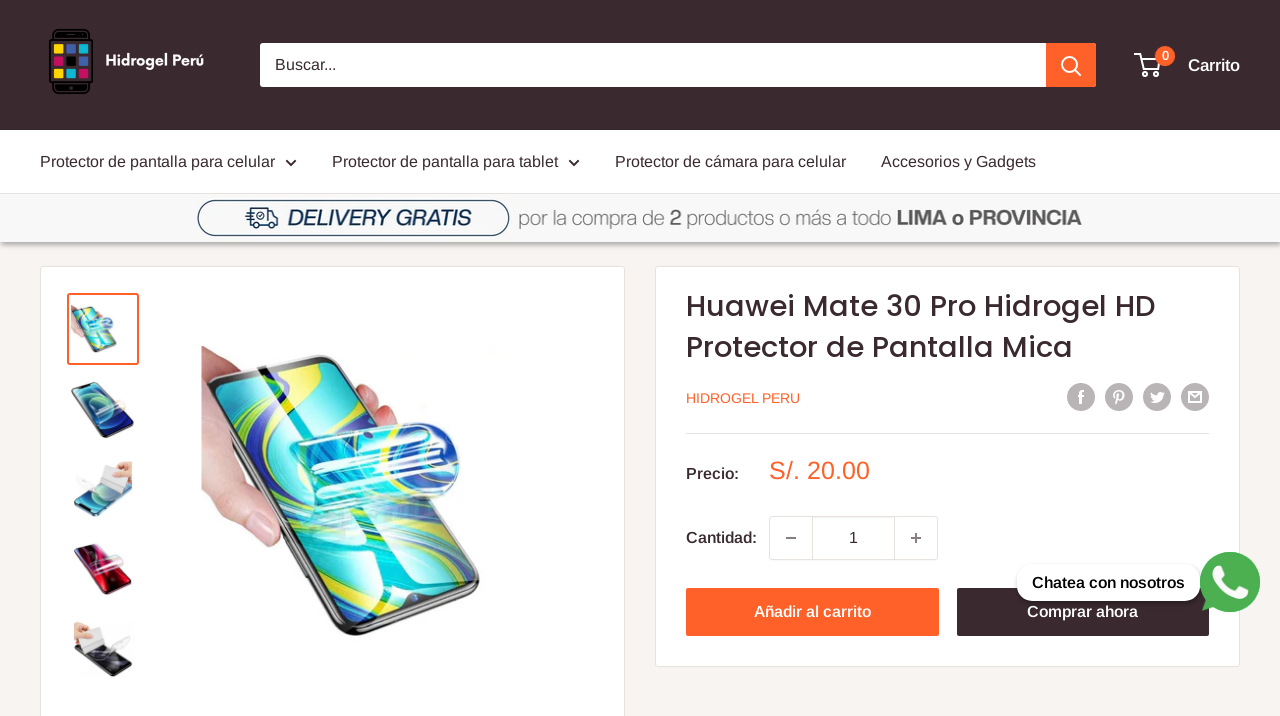

--- FILE ---
content_type: text/css
request_url: https://hidrogel.pe/cdn/shop/t/3/assets/estilos_carrusel_categorias.css?v=18006336006911010311745468429
body_size: -173
content:
a{text-decoration:none}#lightSlider-categorias *{box-sizing:border-box}.contenedor-imagen,.contenedor-imagen img{width:100%;object-fit:cover;object-position:center;border-radius:10px 10px 0 0}.capa-fondo{background-color:#000000b3;border-radius:10px;position:absolute;top:0;right:0;bottom:0;left:0;display:flex;justify-content:center;align-items:center;opacity:0;z-index:0;transition:all .2s}.capa-fondo:hover{opacity:1;z-index:1}.btn{background-color:#e1e1e1;padding:5px 15px!important;border-radius:5px;color:#000}.btn-vermas{color:#fff;background-color:#ff6128}.contenedor-padre-elemento{position:relative}.contenedor-elemento{box-shadow:1px 1px 5px #0000004d;border-radius:15px}.contenedor-texto{margin-top:4px!important;background-color:#fff;padding:10px 0!important;border-radius:0 0 10px 10px;display:flex!important;align-items:center;justify-content:center}#lightSlider-categorias .contenedor-texto{height:80px!important}.contenedor-texto p{text-align:center;color:#000;font-size:16px;font-weight:600}.lSAction>a.lSPrev{background-image:url(/cdn/shop/files/Flecha_izquierda_01.png?v=1745385528)!important}.lSAction>a.lSNext{background-image:url(/cdn/shop/files/Flecha_derecha_01.png?v=1745385529)!important}.lSAction>a{opacity:1!important;background-size:32px;z-index:0!important}
/*# sourceMappingURL=/cdn/shop/t/3/assets/estilos_carrusel_categorias.css.map?v=18006336006911010311745468429 */


--- FILE ---
content_type: text/css
request_url: https://hidrogel.pe/cdn/shop/t/3/assets/estilos_carrusel_productospormarcadedispositivo.css?v=178064974498945139071745464237
body_size: -404
content:
.t-container{margin:0 auto;padding:0}.t-tabs{display:flex;gap:8px;padding:0 20px!important}.t-tabs,.t-contents{list-style-type:none;margin:0;padding:0;box-sizing:border-box}.t-tabs li{color:#000;font-weight:300;padding:.5em .2em;text-decoration:none;text-align:center;font-size:1.1em;border-bottom:0;min-width:40px;margin-right:2px;margin-bottom:0!important;box-sizing:border-box;cursor:pointer}.t-tabs li:hover{border-bottom:3px solid #365d5a}.t-tabs li.selected{color:#000;font-weight:700;cursor:default;border-bottom:3px solid #365d5a}.t-contents{padding:0!important}.t-content{padding:0;box-sizing:border-box;width:100%;color:#b7b7b7;line-height:1.3em;text-align:justify;z-index:1;position:relative;max-height:0;overflow:hidden}.t-content.selected{padding:1em 0 0;max-height:3000px}.lightSlider-marcascelular-protectorpantalla .contenedor-texto{height:60px!important}
/*# sourceMappingURL=/cdn/shop/t/3/assets/estilos_carrusel_productospormarcadedispositivo.css.map?v=178064974498945139071745464237 */


--- FILE ---
content_type: text/css
request_url: https://hidrogel.pe/cdn/shop/t/3/assets/estilos_popup.css?v=138840068563548544401745703396
body_size: -460
content:
.seccion-popup{position:fixed;z-index:-1;opacity:0;top:0;right:0;left:0;bottom:0;background-color:#00000080;display:flex;justify-content:center;align-items:center}.seccion-popup .contenedor-popup{width:600px;position:relative}@media (max-width:768px){.seccion-popup .contenedor-popup{width:90%}}.seccion-popup .contenedor-popup img{width:100%}.btn-cerrarpopup{position:absolute;top:0;right:0;background-color:#fff;color:#000;line-height:30px;display:inline-block;width:30px;height:30px;text-align:center;font-weight:700;cursor:pointer}
/*# sourceMappingURL=/cdn/shop/t/3/assets/estilos_popup.css.map?v=138840068563548544401745703396 */


--- FILE ---
content_type: text/css
request_url: https://hidrogel.pe/cdn/shop/t/3/assets/general.css?v=125326294955725743241746562764
body_size: -679
content:
header .header__action-item--account
{

  display:none!important;
  
  
}

--- FILE ---
content_type: text/javascript
request_url: https://hidrogel.pe/cdn/shop/t/3/assets/custom.js?v=102476495355921946141666220193
body_size: -747
content:
//# sourceMappingURL=/cdn/shop/t/3/assets/custom.js.map?v=102476495355921946141666220193


--- FILE ---
content_type: text/javascript
request_url: https://hidrogel.pe/cdn/shop/t/3/assets/inicializar_popup.js?v=155975511518638202741746568498
body_size: -457
content:
document.addEventListener("DOMContentLoaded",function(){if(window.location.href!="https://hidrogel.pe/")return;const btnCerrarPopUp=document.querySelector(".btn-cerrarpopup"),seccionPopup=document.querySelector(".seccion-popup");let iterador=1;window.addEventListener("scroll",function(){window.scrollY>600&&iterador==1&&(iterador+=1,seccionPopup.style="z-index:999!important;opacity:1!important;")}),btnCerrarPopUp.addEventListener("click",function(){seccionPopup.style="z-index:-1;opacity:0"})});
//# sourceMappingURL=/cdn/shop/t/3/assets/inicializar_popup.js.map?v=155975511518638202741746568498


--- FILE ---
content_type: text/javascript
request_url: https://hidrogel.pe/cdn/shop/t/3/assets/inicializar_carruseles.js?v=22773299861665776901745465624
body_size: -216
content:
var $jquery=jQuery.noConflict();$jquery(document).ready(function(){function init(){inicializarSliderCategorias(),inicializarSliderProtectoresPantallaCelularPorMarca()}function inicializarSliderCategorias(){$jquery("#lightSlider-categorias").lightSlider({item:4,slideMove:1,responsive:[{breakpoint:1024,settings:{item:3,slideMove:1,slideMargin:40}},{breakpoint:768,settings:{item:2,slideMove:1,slideMargin:40}},{breakpoint:500,settings:{item:1,slideMove:1,slideMargin:0}}],slideMargin:40,addClass:"",mode:"slide",useCSS:!0,speed:1e3,cssEasing:"ease",easing:"linear",auto:!1,pause:3e3,loop:!1,controls:!0,prevHtml:"",nextHtml:"",rtl:!1,keyPress:!0,adaptiveHeight:!1,vertical:!1,verticalHeight:500,vThumbWidth:100,thumbItem:10,galleryMargin:5,pager:!1,gallery:!1,thumbMargin:1,currentPagerPosition:"middle",enableTouch:!0,enableDrag:!0,freeMove:!1,swipeThreshold:40,onBeforeStart:function($jqueryel){},onSliderLoad:function($jqueryel){},onBeforeSlide:function($jqueryel,scene){},onAfterSlide:function($jqueryel,scene){},onBeforeNextSlide:function($jqueryel,scene){},onBeforePrevSlide:function($jqueryel,scene){}})}function inicializarSliderProtectoresPantallaCelularPorMarca(){$jquery(".lightSlider-marcascelular-protectorpantalla").lightSlider({item:4,slideMove:1,responsive:[{breakpoint:1024,settings:{item:3,slideMove:1,slideMargin:40}},{breakpoint:768,settings:{item:2,slideMove:1,slideMargin:40}},{breakpoint:450,settings:{item:1,slideMove:1,slideMargin:0}}],slideMargin:40,addClass:"",mode:"slide",useCSS:!0,speed:1e3,cssEasing:"ease",easing:"linear",auto:!1,pause:3e3,loop:!1,controls:!0,prevHtml:"",nextHtml:"",rtl:!1,keyPress:!0,adaptiveHeight:!1,vertical:!1,verticalHeight:500,vThumbWidth:100,thumbItem:10,galleryMargin:5,pager:!1,gallery:!1,thumbMargin:1,currentPagerPosition:"middle",enableTouch:!0,enableDrag:!0,freeMove:!1,swipeThreshold:40,onBeforeStart:function($jqueryel){},onSliderLoad:function($jqueryel){},onBeforeSlide:function($jqueryel,scene){},onAfterSlide:function($jqueryel,scene){},onBeforeNextSlide:function($jqueryel,scene){},onBeforePrevSlide:function($jqueryel,scene){}})}init()});
//# sourceMappingURL=/cdn/shop/t/3/assets/inicializar_carruseles.js.map?v=22773299861665776901745465624


--- FILE ---
content_type: text/javascript
request_url: https://hidrogel.pe/cdn/shop/t/3/assets/inicializar_tabs.js?v=135218014614666053601745461167
body_size: -493
content:
var $jquery=jQuery.noConflict();$jquery(document).ready(function(){function init(){easyTabs()}function easyTabs(){var groups=document.querySelectorAll(".t-container");if(groups.length>0){for(i=0;i<groups.length;i++){var tabs=groups[i].querySelectorAll(".t-tab");for(t=0;t<tabs.length;t++)tabs[t].setAttribute("index",t+1),t==0&&(tabs[t].className="t-tab selected");var contents=groups[i].querySelectorAll(".t-content");for(c=0;c<contents.length;c++)contents[c].setAttribute("index",c+1),c==0&&(contents[c].className="t-content selected")}var clicks=document.querySelectorAll(".t-tab");for(i=0;i<clicks.length;i++)clicks[i].onclick=function(){var tSiblings=this.parentElement.children;for(i=0;i<tSiblings.length;i++)tSiblings[i].className="t-tab";this.className="t-tab selected";var idx=this.getAttribute("index"),cSiblings=this.parentElement.parentElement.querySelectorAll(".t-content");for(i=0;i<cSiblings.length;i++)cSiblings[i].className="t-content",cSiblings[i].getAttribute("index")==idx&&(cSiblings[i].className="t-content selected")}}}init()});
//# sourceMappingURL=/cdn/shop/t/3/assets/inicializar_tabs.js.map?v=135218014614666053601745461167


--- FILE ---
content_type: text/javascript
request_url: https://hidrogel.pe/cdn/shop/t/3/assets/eventos.js?v=125824314256528875391746568405
body_size: -320
content:
document.addEventListener("DOMContentLoaded",function(){fijarEnvioGratis(),window.addEventListener("scroll",function(){fijarEnvioGratis()});function fijarEnvioGratis(){const nodo_div_header=document.querySelector("#shopify-section-header");let nodo_div_enviogratis=document.querySelector("#shopify-section-template--15764177551500__slideshow_fG46dc");nodo_div_enviogratis||(nodo_div_enviogratis=document.querySelector("#shopify-section-template--15764177846412__slideshow_axjJEL"),nodo_div_enviogratis||(nodo_div_enviogratis=document.querySelector("#shopify-section-template--15764177518732__slideshow_naCcrY"),nodo_div_enviogratis||(nodo_div_enviogratis=document.querySelector("#shopify-section-template--15764177453196__slideshow_9gmxEn"))));const int_altura_div_header=nodo_div_header.clientHeight,int_scroll_vertical=window.scrollY;nodo_div_enviogratis.style=`position:fixed;top:${int_altura_div_header}px;right:0;left:0;z-index:4;box-shadow:1px 3px 5px rgba(0,0,0,0.3)!important;`,console.log("ALTURA HEADER",int_altura_div_header)}});
//# sourceMappingURL=/cdn/shop/t/3/assets/eventos.js.map?v=125824314256528875391746568405
